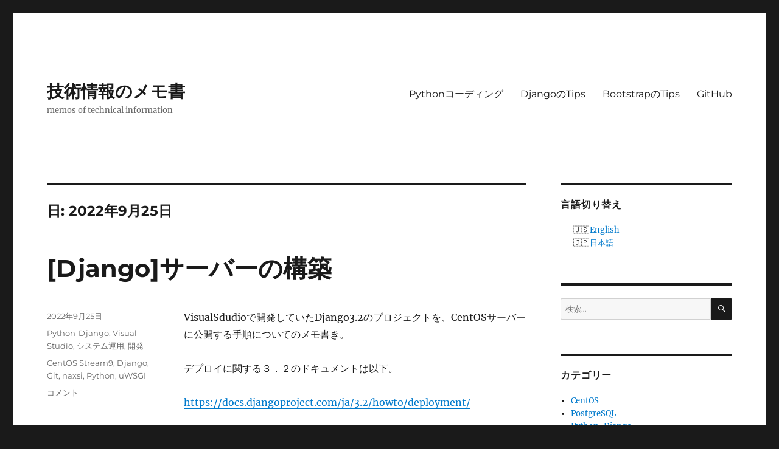

--- FILE ---
content_type: text/html; charset=UTF-8
request_url: https://gijutsu.com/2022/09/25/
body_size: 14550
content:
<!DOCTYPE html>
<html lang="ja" class="no-js">
<head>
	<meta charset="UTF-8">
	<meta name="viewport" content="width=device-width, initial-scale=1">
	<link rel="profile" href="https://gmpg.org/xfn/11">
		<script>(function(html){html.className = html.className.replace(/\bno-js\b/,'js')})(document.documentElement);</script>
<title>2022年9月25日 &#8211; 技術情報のメモ書</title>
<meta name='robots' content='max-image-preview:large' />
<link rel="alternate" type="application/rss+xml" title="技術情報のメモ書 &raquo; フィード" href="https://gijutsu.com/feed/" />
<link rel="alternate" type="application/rss+xml" title="技術情報のメモ書 &raquo; コメントフィード" href="https://gijutsu.com/comments/feed/" />
<script>
window._wpemojiSettings = {"baseUrl":"https:\/\/s.w.org\/images\/core\/emoji\/15.0.3\/72x72\/","ext":".png","svgUrl":"https:\/\/s.w.org\/images\/core\/emoji\/15.0.3\/svg\/","svgExt":".svg","source":{"concatemoji":"https:\/\/gijutsu.com\/wp-includes\/js\/wp-emoji-release.min.js?ver=6.6.4"}};
/*! This file is auto-generated */
!function(i,n){var o,s,e;function c(e){try{var t={supportTests:e,timestamp:(new Date).valueOf()};sessionStorage.setItem(o,JSON.stringify(t))}catch(e){}}function p(e,t,n){e.clearRect(0,0,e.canvas.width,e.canvas.height),e.fillText(t,0,0);var t=new Uint32Array(e.getImageData(0,0,e.canvas.width,e.canvas.height).data),r=(e.clearRect(0,0,e.canvas.width,e.canvas.height),e.fillText(n,0,0),new Uint32Array(e.getImageData(0,0,e.canvas.width,e.canvas.height).data));return t.every(function(e,t){return e===r[t]})}function u(e,t,n){switch(t){case"flag":return n(e,"\ud83c\udff3\ufe0f\u200d\u26a7\ufe0f","\ud83c\udff3\ufe0f\u200b\u26a7\ufe0f")?!1:!n(e,"\ud83c\uddfa\ud83c\uddf3","\ud83c\uddfa\u200b\ud83c\uddf3")&&!n(e,"\ud83c\udff4\udb40\udc67\udb40\udc62\udb40\udc65\udb40\udc6e\udb40\udc67\udb40\udc7f","\ud83c\udff4\u200b\udb40\udc67\u200b\udb40\udc62\u200b\udb40\udc65\u200b\udb40\udc6e\u200b\udb40\udc67\u200b\udb40\udc7f");case"emoji":return!n(e,"\ud83d\udc26\u200d\u2b1b","\ud83d\udc26\u200b\u2b1b")}return!1}function f(e,t,n){var r="undefined"!=typeof WorkerGlobalScope&&self instanceof WorkerGlobalScope?new OffscreenCanvas(300,150):i.createElement("canvas"),a=r.getContext("2d",{willReadFrequently:!0}),o=(a.textBaseline="top",a.font="600 32px Arial",{});return e.forEach(function(e){o[e]=t(a,e,n)}),o}function t(e){var t=i.createElement("script");t.src=e,t.defer=!0,i.head.appendChild(t)}"undefined"!=typeof Promise&&(o="wpEmojiSettingsSupports",s=["flag","emoji"],n.supports={everything:!0,everythingExceptFlag:!0},e=new Promise(function(e){i.addEventListener("DOMContentLoaded",e,{once:!0})}),new Promise(function(t){var n=function(){try{var e=JSON.parse(sessionStorage.getItem(o));if("object"==typeof e&&"number"==typeof e.timestamp&&(new Date).valueOf()<e.timestamp+604800&&"object"==typeof e.supportTests)return e.supportTests}catch(e){}return null}();if(!n){if("undefined"!=typeof Worker&&"undefined"!=typeof OffscreenCanvas&&"undefined"!=typeof URL&&URL.createObjectURL&&"undefined"!=typeof Blob)try{var e="postMessage("+f.toString()+"("+[JSON.stringify(s),u.toString(),p.toString()].join(",")+"));",r=new Blob([e],{type:"text/javascript"}),a=new Worker(URL.createObjectURL(r),{name:"wpTestEmojiSupports"});return void(a.onmessage=function(e){c(n=e.data),a.terminate(),t(n)})}catch(e){}c(n=f(s,u,p))}t(n)}).then(function(e){for(var t in e)n.supports[t]=e[t],n.supports.everything=n.supports.everything&&n.supports[t],"flag"!==t&&(n.supports.everythingExceptFlag=n.supports.everythingExceptFlag&&n.supports[t]);n.supports.everythingExceptFlag=n.supports.everythingExceptFlag&&!n.supports.flag,n.DOMReady=!1,n.readyCallback=function(){n.DOMReady=!0}}).then(function(){return e}).then(function(){var e;n.supports.everything||(n.readyCallback(),(e=n.source||{}).concatemoji?t(e.concatemoji):e.wpemoji&&e.twemoji&&(t(e.twemoji),t(e.wpemoji)))}))}((window,document),window._wpemojiSettings);
</script>
<style id='wp-emoji-styles-inline-css'>

	img.wp-smiley, img.emoji {
		display: inline !important;
		border: none !important;
		box-shadow: none !important;
		height: 1em !important;
		width: 1em !important;
		margin: 0 0.07em !important;
		vertical-align: -0.1em !important;
		background: none !important;
		padding: 0 !important;
	}
</style>
<link rel='stylesheet' id='wp-block-library-css' href='https://gijutsu.com/wp-includes/css/dist/block-library/style.min.css?ver=6.6.4' media='all' />
<style id='wp-block-library-theme-inline-css'>
.wp-block-audio :where(figcaption){color:#555;font-size:13px;text-align:center}.is-dark-theme .wp-block-audio :where(figcaption){color:#ffffffa6}.wp-block-audio{margin:0 0 1em}.wp-block-code{border:1px solid #ccc;border-radius:4px;font-family:Menlo,Consolas,monaco,monospace;padding:.8em 1em}.wp-block-embed :where(figcaption){color:#555;font-size:13px;text-align:center}.is-dark-theme .wp-block-embed :where(figcaption){color:#ffffffa6}.wp-block-embed{margin:0 0 1em}.blocks-gallery-caption{color:#555;font-size:13px;text-align:center}.is-dark-theme .blocks-gallery-caption{color:#ffffffa6}:root :where(.wp-block-image figcaption){color:#555;font-size:13px;text-align:center}.is-dark-theme :root :where(.wp-block-image figcaption){color:#ffffffa6}.wp-block-image{margin:0 0 1em}.wp-block-pullquote{border-bottom:4px solid;border-top:4px solid;color:currentColor;margin-bottom:1.75em}.wp-block-pullquote cite,.wp-block-pullquote footer,.wp-block-pullquote__citation{color:currentColor;font-size:.8125em;font-style:normal;text-transform:uppercase}.wp-block-quote{border-left:.25em solid;margin:0 0 1.75em;padding-left:1em}.wp-block-quote cite,.wp-block-quote footer{color:currentColor;font-size:.8125em;font-style:normal;position:relative}.wp-block-quote.has-text-align-right{border-left:none;border-right:.25em solid;padding-left:0;padding-right:1em}.wp-block-quote.has-text-align-center{border:none;padding-left:0}.wp-block-quote.is-large,.wp-block-quote.is-style-large,.wp-block-quote.is-style-plain{border:none}.wp-block-search .wp-block-search__label{font-weight:700}.wp-block-search__button{border:1px solid #ccc;padding:.375em .625em}:where(.wp-block-group.has-background){padding:1.25em 2.375em}.wp-block-separator.has-css-opacity{opacity:.4}.wp-block-separator{border:none;border-bottom:2px solid;margin-left:auto;margin-right:auto}.wp-block-separator.has-alpha-channel-opacity{opacity:1}.wp-block-separator:not(.is-style-wide):not(.is-style-dots){width:100px}.wp-block-separator.has-background:not(.is-style-dots){border-bottom:none;height:1px}.wp-block-separator.has-background:not(.is-style-wide):not(.is-style-dots){height:2px}.wp-block-table{margin:0 0 1em}.wp-block-table td,.wp-block-table th{word-break:normal}.wp-block-table :where(figcaption){color:#555;font-size:13px;text-align:center}.is-dark-theme .wp-block-table :where(figcaption){color:#ffffffa6}.wp-block-video :where(figcaption){color:#555;font-size:13px;text-align:center}.is-dark-theme .wp-block-video :where(figcaption){color:#ffffffa6}.wp-block-video{margin:0 0 1em}:root :where(.wp-block-template-part.has-background){margin-bottom:0;margin-top:0;padding:1.25em 2.375em}
</style>
<style id='classic-theme-styles-inline-css'>
/*! This file is auto-generated */
.wp-block-button__link{color:#fff;background-color:#32373c;border-radius:9999px;box-shadow:none;text-decoration:none;padding:calc(.667em + 2px) calc(1.333em + 2px);font-size:1.125em}.wp-block-file__button{background:#32373c;color:#fff;text-decoration:none}
</style>
<style id='global-styles-inline-css'>
:root{--wp--preset--aspect-ratio--square: 1;--wp--preset--aspect-ratio--4-3: 4/3;--wp--preset--aspect-ratio--3-4: 3/4;--wp--preset--aspect-ratio--3-2: 3/2;--wp--preset--aspect-ratio--2-3: 2/3;--wp--preset--aspect-ratio--16-9: 16/9;--wp--preset--aspect-ratio--9-16: 9/16;--wp--preset--color--black: #000000;--wp--preset--color--cyan-bluish-gray: #abb8c3;--wp--preset--color--white: #fff;--wp--preset--color--pale-pink: #f78da7;--wp--preset--color--vivid-red: #cf2e2e;--wp--preset--color--luminous-vivid-orange: #ff6900;--wp--preset--color--luminous-vivid-amber: #fcb900;--wp--preset--color--light-green-cyan: #7bdcb5;--wp--preset--color--vivid-green-cyan: #00d084;--wp--preset--color--pale-cyan-blue: #8ed1fc;--wp--preset--color--vivid-cyan-blue: #0693e3;--wp--preset--color--vivid-purple: #9b51e0;--wp--preset--color--dark-gray: #1a1a1a;--wp--preset--color--medium-gray: #686868;--wp--preset--color--light-gray: #e5e5e5;--wp--preset--color--blue-gray: #4d545c;--wp--preset--color--bright-blue: #007acc;--wp--preset--color--light-blue: #9adffd;--wp--preset--color--dark-brown: #402b30;--wp--preset--color--medium-brown: #774e24;--wp--preset--color--dark-red: #640c1f;--wp--preset--color--bright-red: #ff675f;--wp--preset--color--yellow: #ffef8e;--wp--preset--gradient--vivid-cyan-blue-to-vivid-purple: linear-gradient(135deg,rgba(6,147,227,1) 0%,rgb(155,81,224) 100%);--wp--preset--gradient--light-green-cyan-to-vivid-green-cyan: linear-gradient(135deg,rgb(122,220,180) 0%,rgb(0,208,130) 100%);--wp--preset--gradient--luminous-vivid-amber-to-luminous-vivid-orange: linear-gradient(135deg,rgba(252,185,0,1) 0%,rgba(255,105,0,1) 100%);--wp--preset--gradient--luminous-vivid-orange-to-vivid-red: linear-gradient(135deg,rgba(255,105,0,1) 0%,rgb(207,46,46) 100%);--wp--preset--gradient--very-light-gray-to-cyan-bluish-gray: linear-gradient(135deg,rgb(238,238,238) 0%,rgb(169,184,195) 100%);--wp--preset--gradient--cool-to-warm-spectrum: linear-gradient(135deg,rgb(74,234,220) 0%,rgb(151,120,209) 20%,rgb(207,42,186) 40%,rgb(238,44,130) 60%,rgb(251,105,98) 80%,rgb(254,248,76) 100%);--wp--preset--gradient--blush-light-purple: linear-gradient(135deg,rgb(255,206,236) 0%,rgb(152,150,240) 100%);--wp--preset--gradient--blush-bordeaux: linear-gradient(135deg,rgb(254,205,165) 0%,rgb(254,45,45) 50%,rgb(107,0,62) 100%);--wp--preset--gradient--luminous-dusk: linear-gradient(135deg,rgb(255,203,112) 0%,rgb(199,81,192) 50%,rgb(65,88,208) 100%);--wp--preset--gradient--pale-ocean: linear-gradient(135deg,rgb(255,245,203) 0%,rgb(182,227,212) 50%,rgb(51,167,181) 100%);--wp--preset--gradient--electric-grass: linear-gradient(135deg,rgb(202,248,128) 0%,rgb(113,206,126) 100%);--wp--preset--gradient--midnight: linear-gradient(135deg,rgb(2,3,129) 0%,rgb(40,116,252) 100%);--wp--preset--font-size--small: 13px;--wp--preset--font-size--medium: 20px;--wp--preset--font-size--large: 36px;--wp--preset--font-size--x-large: 42px;--wp--preset--spacing--20: 0.44rem;--wp--preset--spacing--30: 0.67rem;--wp--preset--spacing--40: 1rem;--wp--preset--spacing--50: 1.5rem;--wp--preset--spacing--60: 2.25rem;--wp--preset--spacing--70: 3.38rem;--wp--preset--spacing--80: 5.06rem;--wp--preset--shadow--natural: 6px 6px 9px rgba(0, 0, 0, 0.2);--wp--preset--shadow--deep: 12px 12px 50px rgba(0, 0, 0, 0.4);--wp--preset--shadow--sharp: 6px 6px 0px rgba(0, 0, 0, 0.2);--wp--preset--shadow--outlined: 6px 6px 0px -3px rgba(255, 255, 255, 1), 6px 6px rgba(0, 0, 0, 1);--wp--preset--shadow--crisp: 6px 6px 0px rgba(0, 0, 0, 1);}:where(.is-layout-flex){gap: 0.5em;}:where(.is-layout-grid){gap: 0.5em;}body .is-layout-flex{display: flex;}.is-layout-flex{flex-wrap: wrap;align-items: center;}.is-layout-flex > :is(*, div){margin: 0;}body .is-layout-grid{display: grid;}.is-layout-grid > :is(*, div){margin: 0;}:where(.wp-block-columns.is-layout-flex){gap: 2em;}:where(.wp-block-columns.is-layout-grid){gap: 2em;}:where(.wp-block-post-template.is-layout-flex){gap: 1.25em;}:where(.wp-block-post-template.is-layout-grid){gap: 1.25em;}.has-black-color{color: var(--wp--preset--color--black) !important;}.has-cyan-bluish-gray-color{color: var(--wp--preset--color--cyan-bluish-gray) !important;}.has-white-color{color: var(--wp--preset--color--white) !important;}.has-pale-pink-color{color: var(--wp--preset--color--pale-pink) !important;}.has-vivid-red-color{color: var(--wp--preset--color--vivid-red) !important;}.has-luminous-vivid-orange-color{color: var(--wp--preset--color--luminous-vivid-orange) !important;}.has-luminous-vivid-amber-color{color: var(--wp--preset--color--luminous-vivid-amber) !important;}.has-light-green-cyan-color{color: var(--wp--preset--color--light-green-cyan) !important;}.has-vivid-green-cyan-color{color: var(--wp--preset--color--vivid-green-cyan) !important;}.has-pale-cyan-blue-color{color: var(--wp--preset--color--pale-cyan-blue) !important;}.has-vivid-cyan-blue-color{color: var(--wp--preset--color--vivid-cyan-blue) !important;}.has-vivid-purple-color{color: var(--wp--preset--color--vivid-purple) !important;}.has-black-background-color{background-color: var(--wp--preset--color--black) !important;}.has-cyan-bluish-gray-background-color{background-color: var(--wp--preset--color--cyan-bluish-gray) !important;}.has-white-background-color{background-color: var(--wp--preset--color--white) !important;}.has-pale-pink-background-color{background-color: var(--wp--preset--color--pale-pink) !important;}.has-vivid-red-background-color{background-color: var(--wp--preset--color--vivid-red) !important;}.has-luminous-vivid-orange-background-color{background-color: var(--wp--preset--color--luminous-vivid-orange) !important;}.has-luminous-vivid-amber-background-color{background-color: var(--wp--preset--color--luminous-vivid-amber) !important;}.has-light-green-cyan-background-color{background-color: var(--wp--preset--color--light-green-cyan) !important;}.has-vivid-green-cyan-background-color{background-color: var(--wp--preset--color--vivid-green-cyan) !important;}.has-pale-cyan-blue-background-color{background-color: var(--wp--preset--color--pale-cyan-blue) !important;}.has-vivid-cyan-blue-background-color{background-color: var(--wp--preset--color--vivid-cyan-blue) !important;}.has-vivid-purple-background-color{background-color: var(--wp--preset--color--vivid-purple) !important;}.has-black-border-color{border-color: var(--wp--preset--color--black) !important;}.has-cyan-bluish-gray-border-color{border-color: var(--wp--preset--color--cyan-bluish-gray) !important;}.has-white-border-color{border-color: var(--wp--preset--color--white) !important;}.has-pale-pink-border-color{border-color: var(--wp--preset--color--pale-pink) !important;}.has-vivid-red-border-color{border-color: var(--wp--preset--color--vivid-red) !important;}.has-luminous-vivid-orange-border-color{border-color: var(--wp--preset--color--luminous-vivid-orange) !important;}.has-luminous-vivid-amber-border-color{border-color: var(--wp--preset--color--luminous-vivid-amber) !important;}.has-light-green-cyan-border-color{border-color: var(--wp--preset--color--light-green-cyan) !important;}.has-vivid-green-cyan-border-color{border-color: var(--wp--preset--color--vivid-green-cyan) !important;}.has-pale-cyan-blue-border-color{border-color: var(--wp--preset--color--pale-cyan-blue) !important;}.has-vivid-cyan-blue-border-color{border-color: var(--wp--preset--color--vivid-cyan-blue) !important;}.has-vivid-purple-border-color{border-color: var(--wp--preset--color--vivid-purple) !important;}.has-vivid-cyan-blue-to-vivid-purple-gradient-background{background: var(--wp--preset--gradient--vivid-cyan-blue-to-vivid-purple) !important;}.has-light-green-cyan-to-vivid-green-cyan-gradient-background{background: var(--wp--preset--gradient--light-green-cyan-to-vivid-green-cyan) !important;}.has-luminous-vivid-amber-to-luminous-vivid-orange-gradient-background{background: var(--wp--preset--gradient--luminous-vivid-amber-to-luminous-vivid-orange) !important;}.has-luminous-vivid-orange-to-vivid-red-gradient-background{background: var(--wp--preset--gradient--luminous-vivid-orange-to-vivid-red) !important;}.has-very-light-gray-to-cyan-bluish-gray-gradient-background{background: var(--wp--preset--gradient--very-light-gray-to-cyan-bluish-gray) !important;}.has-cool-to-warm-spectrum-gradient-background{background: var(--wp--preset--gradient--cool-to-warm-spectrum) !important;}.has-blush-light-purple-gradient-background{background: var(--wp--preset--gradient--blush-light-purple) !important;}.has-blush-bordeaux-gradient-background{background: var(--wp--preset--gradient--blush-bordeaux) !important;}.has-luminous-dusk-gradient-background{background: var(--wp--preset--gradient--luminous-dusk) !important;}.has-pale-ocean-gradient-background{background: var(--wp--preset--gradient--pale-ocean) !important;}.has-electric-grass-gradient-background{background: var(--wp--preset--gradient--electric-grass) !important;}.has-midnight-gradient-background{background: var(--wp--preset--gradient--midnight) !important;}.has-small-font-size{font-size: var(--wp--preset--font-size--small) !important;}.has-medium-font-size{font-size: var(--wp--preset--font-size--medium) !important;}.has-large-font-size{font-size: var(--wp--preset--font-size--large) !important;}.has-x-large-font-size{font-size: var(--wp--preset--font-size--x-large) !important;}
:where(.wp-block-post-template.is-layout-flex){gap: 1.25em;}:where(.wp-block-post-template.is-layout-grid){gap: 1.25em;}
:where(.wp-block-columns.is-layout-flex){gap: 2em;}:where(.wp-block-columns.is-layout-grid){gap: 2em;}
:root :where(.wp-block-pullquote){font-size: 1.5em;line-height: 1.6;}
</style>
<link rel='stylesheet' id='bogo-css' href='https://gijutsu.com/wp-content/plugins/bogo/includes/css/style.css?ver=3.8.2' media='all' />
<link rel='stylesheet' id='twentysixteen-fonts-css' href='https://gijutsu.com/wp-content/themes/twentysixteen/fonts/merriweather-plus-montserrat-plus-inconsolata.css?ver=20230328' media='all' />
<link rel='stylesheet' id='genericons-css' href='https://gijutsu.com/wp-content/themes/twentysixteen/genericons/genericons.css?ver=20201208' media='all' />
<link rel='stylesheet' id='twentysixteen-style-css' href='https://gijutsu.com/wp-content/themes/twentysixteen/style.css?ver=20240716' media='all' />
<link rel='stylesheet' id='twentysixteen-block-style-css' href='https://gijutsu.com/wp-content/themes/twentysixteen/css/blocks.css?ver=20240117' media='all' />
<!--[if lt IE 10]>
<link rel='stylesheet' id='twentysixteen-ie-css' href='https://gijutsu.com/wp-content/themes/twentysixteen/css/ie.css?ver=20170530' media='all' />
<![endif]-->
<!--[if lt IE 9]>
<link rel='stylesheet' id='twentysixteen-ie8-css' href='https://gijutsu.com/wp-content/themes/twentysixteen/css/ie8.css?ver=20170530' media='all' />
<![endif]-->
<!--[if lt IE 8]>
<link rel='stylesheet' id='twentysixteen-ie7-css' href='https://gijutsu.com/wp-content/themes/twentysixteen/css/ie7.css?ver=20170530' media='all' />
<![endif]-->
<link rel='stylesheet' id='enlighterjs-css' href='https://gijutsu.com/wp-content/plugins/enlighter/cache/enlighterjs.min.css?ver=VDple9JhAL+i5mJ' media='all' />
<!--[if lt IE 9]>
<script src="https://gijutsu.com/wp-content/themes/twentysixteen/js/html5.js?ver=3.7.3" id="twentysixteen-html5-js"></script>
<![endif]-->
<script src="https://gijutsu.com/wp-includes/js/jquery/jquery.min.js?ver=3.7.1" id="jquery-core-js"></script>
<script src="https://gijutsu.com/wp-includes/js/jquery/jquery-migrate.min.js?ver=3.4.1" id="jquery-migrate-js"></script>
<script id="twentysixteen-script-js-extra">
var screenReaderText = {"expand":"\u30b5\u30d6\u30e1\u30cb\u30e5\u30fc\u3092\u5c55\u958b","collapse":"\u30b5\u30d6\u30e1\u30cb\u30e5\u30fc\u3092\u9589\u3058\u308b"};
</script>
<script src="https://gijutsu.com/wp-content/themes/twentysixteen/js/functions.js?ver=20230629" id="twentysixteen-script-js" defer data-wp-strategy="defer"></script>
<link rel="https://api.w.org/" href="https://gijutsu.com/wp-json/" /><link rel="EditURI" type="application/rsd+xml" title="RSD" href="https://gijutsu.com/xmlrpc.php?rsd" />
<meta name="generator" content="WordPress 6.6.4" />
<link rel="alternate" hreflang="ja" href="https://gijutsu.com/2022/09/25/" />
<link rel="alternate" hreflang="en-US" href="https://gijutsu.com/en/2022/09/25/" />
<style>.recentcomments a{display:inline !important;padding:0 !important;margin:0 !important;}</style></head>

<body class="archive date wp-embed-responsive ja hfeed">
<div id="page" class="site">
	<div class="site-inner">
		<a class="skip-link screen-reader-text" href="#content">
			コンテンツへスキップ		</a>

		<header id="masthead" class="site-header">
			<div class="site-header-main">
				<div class="site-branding">
					
											<p class="site-title"><a href="https://gijutsu.com/" rel="home">技術情報のメモ書</a></p>
												<p class="site-description">memos of technical information</p>
									</div><!-- .site-branding -->

									<button id="menu-toggle" class="menu-toggle">メニュー</button>

					<div id="site-header-menu" class="site-header-menu">
													<nav id="site-navigation" class="main-navigation" aria-label="メインメニュー">
								<div class="menu-%e3%82%88%e3%81%8f%e4%bd%bf%e3%81%86%e3%82%82%e3%81%ae-container"><ul id="menu-%e3%82%88%e3%81%8f%e4%bd%bf%e3%81%86%e3%82%82%e3%81%ae" class="primary-menu"><li id="menu-item-779" class="menu-item menu-item-type-post_type menu-item-object-post menu-item-779"><a href="https://gijutsu.com/2020/12/13/python-coding/">Pythonコーディング</a></li>
<li id="menu-item-778" class="menu-item menu-item-type-post_type menu-item-object-post menu-item-778"><a href="https://gijutsu.com/2020/12/15/django-tips/">DjangoのTips</a></li>
<li id="menu-item-780" class="menu-item menu-item-type-post_type menu-item-object-post menu-item-780"><a href="https://gijutsu.com/2020/12/17/bootstrap-tips/">BootstrapのTips</a></li>
<li id="menu-item-1362" class="menu-item menu-item-type-custom menu-item-object-custom menu-item-1362"><a href="https://github.com/Arisophy">GitHub</a></li>
</ul></div>							</nav><!-- .main-navigation -->
						
											</div><!-- .site-header-menu -->
							</div><!-- .site-header-main -->

					</header><!-- .site-header -->

		<div id="content" class="site-content">

	<div id="primary" class="content-area">
		<main id="main" class="site-main">

		
			<header class="page-header">
				<h1 class="page-title">日: <span>2022年9月25日</span></h1>			</header><!-- .page-header -->

			
<article id="post-1679" class="post-1679 post type-post status-publish format-standard hentry category-python-django category-visual-studio category-10 category-24 tag-centos-stream9 tag-django tag-git tag-naxsi tag-python tag-uwsgi ja">
	<header class="entry-header">
		
		<h2 class="entry-title"><a href="https://gijutsu.com/2022/09/25/django-server/" rel="bookmark">[Django]サーバーの構築</a></h2>	</header><!-- .entry-header -->

	
	
	<div class="entry-content">
		
<p>VisualSdudioで開発していたDjango3.2のプロジェクトを、CentOSサーバーに公開する手順についてのメモ書き。</p>



<p>デプロイに関する３．２のドキュメントは以下。</p>



<p><a href="https://docs.djangoproject.com/ja/3.2/howto/deployment/" target="_blank" rel="noreferrer noopener">https://docs.djangoproject.com/ja/3.2/howto/deployment/</a></p>



<p>今回は最終的にuWSGIでサーバーを構築する予定で、設定の流れは以下が参考になる。</p>



<p><a rel="noreferrer noopener" href="https://uwsgi.readthedocs.io/en/latest/tutorials/Django_and_nginx.html" target="_blank">https://uwsgi.readthedocs.io/en/lates</a><a rel="noreferrer noopener" href="https://uwsgi.readthedocs.io/en/latest/tutorials/Django_and_nginx.html" data-type="URL" data-id="https://uwsgi.readthedocs.io/en/latest/tutorials/Django_and_nginx.html" target="_blank">t</a><a rel="noreferrer noopener" href="https://uwsgi.readthedocs.io/en/latest/tutorials/Django_and_nginx.html" target="_blank">/tutorials/</a><a rel="noreferrer noopener" href="https://uwsgi.readthedocs.io/en/latest/tutorials/Django_and_nginx.html" data-type="URL" data-id="https://uwsgi.readthedocs.io/en/latest/tutorials/Django_and_nginx.html" target="_blank">Django_and_nginx</a><a rel="noreferrer noopener" href="https://uwsgi.readthedocs.io/en/latest/tutorials/Django_and_nginx.html" target="_blank">.html</a></p>



<p>流れとしては、以下の順に順次確認して最終形にする。</p>



<ol class="wp-block-list">
<li>Django</li>



<li>uWSGI &#8211;> Django</li>



<li>nginx &#8211;> uWSGI &#8211;> Django</li>



<li>WAF &#8211;> nginx &#8211;> uWSGI &#8211;> Django</li>
</ol>



<p>まずはDjangoプロジェクトを設定して単体で確認する。</p>



<h2 class="wp-block-heading">０．今回の条件</h2>



<ul class="wp-block-list">
<li>クライアント開発環境：Visual Studio Community 2022</li>



<li>Djangoバージョン:3.2</li>



<li>サーバー：CentOS Stream9</li>



<li>WAF:nginx+Naxsiサーバー</li>



<li>ソース管理：自前Gitサーバー</li>
</ul>



<h2 class="wp-block-heading">１．Djangoプロジェクト構築</h2>



<h3 class="wp-block-heading">1-1. Python</h3>



<p>サーバーにインストールされているpythonのバージョンを確認。</p>



<pre class="wp-block-preformatted">python --version</pre>



<p>今回のサーバーは3.9で、クライアント開発時と同じのためそのまま使うことにし、pyenvは使わないこととした</p>



<h3 class="wp-block-heading">1-2. pip,git</h3>



<pre class="wp-block-preformatted">dnf install pip
dnf install git</pre>



<h3 class="wp-block-heading">1-3. アプリ実行ユーザー作成</h3>



<p>Django実行用のアプリユーザー（仮にappユーザー）を作成し、ユーザー変更する。</p>



<pre class="wp-block-preformatted">adduser app
su - app</pre>



<h3 class="wp-block-heading">1-4. Gitクライアント設定</h3>



<p>gitサーバーは同じセグメント内の別サーバーにあり、鍵認証としている。</p>



<figure class="wp-block-embed is-type-wp-embed"><div class="wp-block-embed__wrapper">
<blockquote class="wp-embedded-content" data-secret="2oA98kiiXx"><a href="https://gijutsu.com/2020/12/01/git-in-centos-server/">CentOSサーバーにGit</a></blockquote><iframe class="wp-embedded-content" sandbox="allow-scripts" security="restricted" style="position: absolute; visibility: hidden;" title="&#8220;CentOSサーバーにGit&#8221; &#8212; 技術情報のメモ書" src="https://gijutsu.com/2020/12/01/git-in-centos-server/embed/#?secret=BMBsML5yta#?secret=2oA98kiiXx" data-secret="2oA98kiiXx" width="600" height="338" frameborder="0" marginwidth="0" marginheight="0" scrolling="no"></iframe>
</div></figure>



<p>１）appユーザーで、鍵を作成する。</p>



<pre class="wp-block-preformatted">ssh-keygen -t rsa -b 4096</pre>



<p>２）作成した公開鍵を、Gitサーバーに登録</p>



<p>作成された公開鍵（~/.ssh/id_rsa.pub）を、Gitサーバーのgitユーザーのauthorized_keysに登録する。</p>



<h3 class="wp-block-heading">1-5. Djangoソース取得</h3>



<p>Djangoプロジェクト用のディレクトリを作成（仮に~/django）して移動して、gitからソースを取得（クローン）する。</p>



<pre class="wp-block-preformatted">git clone ssh://git@10.10.10.1:9999/~/myapp.git</pre>



<h3 class="wp-block-heading">1-6. python実行環境</h3>



<p>プロジェクトフォルダ配下に環境を構築し、必要なパッケージをインストール。</p>



<pre class="wp-block-preformatted">cd myapp
virtualenv env
cd env
source bin/activate
pip install -r ../requirements.txt</pre>



<p>appユーザーの.bash_profileにvirtualenvのactivateを仕込んでおく。</p>



<h3 class="wp-block-heading">1-7. Djangoの設定</h3>



<p>設定をサーバー用に修正して、デプロイチェック。</p>



<p><a href="https://docs.djangoproject.com/ja/3.2/howto/deployment/checklist/" target="_blank" rel="noreferrer noopener">https://docs.djangoproject.com/ja/3.2/howto/deployment/checklist/</a></p>



<p>まずはDEBUG＝Flaseとする。SSL周りの設定については、WAFからの呼び出しのため後に設定。</p>



<p>ログファイルのディレクトリとしては以下を作成する。</p>



<pre class="wp-block-preformatted">mkdir /var/log/django
chown app:app /var/log/django</pre>



<p>データベースについて、新規に作成した場合は、マイグレーションとスーパーユーザーを作成する。</p>



<p><a href="https://docs.djangoproject.com/en/3.2/topics/migrations/" target="_blank" rel="noreferrer noopener">https://docs.djangoproject.com/en/3.2/topics/migrations/</a></p>



<h3 class="wp-block-heading">1-8. Django単体の確認</h3>



<p>Django開発サーバーを立ち上げて、起動できることを確認する。</p>



<pre class="wp-block-preformatted">python manage.py runserver 0.0.0.0:8000</pre>



<p>ブラウザで確認すると、DEBUG＝Flaseとしているためstatic以下が取得できないが、この時点では無視して、後でnginx設定時に対応する。</p>



<h2 class="wp-block-heading">２．uWSGI構築</h2>



<h3 class="wp-block-heading">2-1. uWSGIインストール</h3>



<p><a href="https://uwsgi.readthedocs.io/en/latest/Install.html" target="_blank" rel="noreferrer noopener">https://uwsgi.readthedocs.io/en/latest/Install.html</a></p>



<pre class="wp-block-preformatted">dnf groupinstall "Development Tools"
dnf install python-devel
pip install uwsgi</pre>



<h3 class="wp-block-heading">2-2. uWSGI設定</h3>



<p><a href="https://docs.djangoproject.com/ja/3.2/howto/deployment/wsgi/uwsgi/" target="_blank" rel="noreferrer noopener">https://docs.djangoproject.com/ja/3.2/howto/deployment/wsgi/uwsgi/</a></p>



<p>起動用のuwsgi.iniファイルを/home/app/django/myapp/に作成する。設定例は以下。</p>



<pre class="wp-block-preformatted">[uwsgi]
chdir=/home/app/django/myapp/
module=myapp.wsgi:application
master=True
pidfile=/tmp/myapp-master.pid
vacuum=True
max-requests=5000
daemonize=/var/log/uwsgi/daemon-@(exec://date +%%Y-%%m-%%d).log 
http-socket = :8000
#socket=/usr/share/nginx/tmp/uwsgi.sock　※nginxとunixソケットでつなぐ場合</pre>



<p>/var/log/uwsgiは以下で作成</p>



<pre class="wp-block-preformatted">mkdir /var/log/uwsgi
chown app:app /var/log/uwsgi</pre>



<p>パラメータに関するドキュメントは以下。</p>



<p><a href="https://uwsgi.readthedocs.io/en/latest/Options.html" target="_blank" rel="noreferrer noopener">https://uwsgi.readthedocs.io/en/latest/Options.html</a></p>



<h3 class="wp-block-heading">2-3. 起動コマンド</h3>



<p>uWSGIの起動コマンドstart_uwsgi.shを、/home/app/django/myapp/binに作成する。</p>



<pre class="wp-block-preformatted">#!/bin/sh
cd /home/app/django/myapp/
source env/bin/activate
env/bin/uwsgi --ini uwsgi.ini</pre>



<p>起動コマンドに実行権を付与して実行し、正常に動作することを確認する。</p>



<h3 class="wp-block-heading">2-4. uwsgiサービス登録</h3>



<p>/usr/lib/systemd/systemに、サービス定義ファイルuwsgi.serviceを作成する。</p>



<pre class="wp-block-preformatted">[Unit]
Description=UWSGI
After=network-online.target
Wants=network-online.target

[Service]
Type=forking
ExecStart=/home/app/django/myapp/bin/start_uwsgi.sh
KillSignal=SIGQUIT
TimeoutStopSec=5
KillMode=mixed
User=app
Group=app

[Install]
WantedBy=multi-user.target</pre>



<p>定義ファイルを作成したら、サービスの起動設定を行う。</p>



<pre class="wp-block-preformatted">systemctl enable uwsgi.service
systemctl start uwsgi.service</pre>



<h2 class="wp-block-heading">３．nginx構築</h2>



<h3 class="wp-block-heading">3.1 nginxインストール</h3>



<pre class="wp-block-preformatted">dnf install nginx</pre>



<h3 class="wp-block-heading">3.2 static設定</h3>



<p><a href="https://docs.djangoproject.com/en/3.2/howto/static-files/#deployment" target="_blank" rel="noreferrer noopener">https://docs.djangoproject.com/en/3.2/howto/static-files/#deployment</a></p>



<p>１）ディレクトリ作成</p>



<p>staticファイル配置用のディレクトリを作成する。nginxから参照できる場所として以下とし、appユーザーからもアクセスできるようにする。</p>



<pre class="wp-block-preformatted">mkdir /usr/share/nginx/static
chmod 777 /usr/share/nginx/static</pre>



<p>２）Django設定</p>



<p>Djangoプロジェクトのsetting.pyのSTATIC_ROOTに、上記ディレクトリを設定</p>



<pre class="wp-block-preformatted">STATIC_ROOT = '/usr/share/nginx/static/'</pre>



<p>３）ファイル配置</p>



<p>appユーザーにて以下を実行する。</p>



<pre class="wp-block-preformatted">python manage.py collectstatic</pre>



<h3 class="wp-block-heading">3.3 設定</h3>



<p><a rel="noreferrer noopener" href="https://uwsgi.readthedocs.io/en/latest/Nginx.html" target="_blank">https://uwsgi.readthedocs.io/en/latest/Nginx.html</a></p>



<p>nginxの設定ファイルに以下を追加。</p>



<pre class="wp-block-preformatted">location / {
    include    uwsgi_params;
    uwsgi_pass 127.0.0.1:8000;
    #uwsgi_pass unix:/usr/share/nginx/tmp/uwsgi.sock;　※unixソケットの場合
}

location /static {
    alias /usr/share/nginx/static;
}</pre>



<p>※unixソケットを使う場合はこちらを有効にして、uWSGI側の設定もこれに合わせる。</p>



<h3 class="wp-block-heading">3.4 起動設定</h3>



<p>設定ファイルが問題ないことを確認して、nginxサービスを起動する。</p>



<pre class="wp-block-preformatted">nginx -t
systemctl start nginx</pre>



<p>httpでアクセスして正常に表示できることを確認する。</p>



<h2 class="wp-block-heading">４．WAF設定</h2>



<h3 class="wp-block-heading">4.1 WAFサーバー設定</h3>



<p>WAFサーバー経由での公開設定を行い、正式なSSL証明書を取得する。</p>



<figure class="wp-block-embed is-type-wp-embed"><div class="wp-block-embed__wrapper">
<blockquote class="wp-embedded-content" data-secret="PSqKosXRwr"><a href="https://gijutsu.com/2022/02/19/nginx_naxsi_waf/">Nginx+NaxsiでWAF</a></blockquote><iframe class="wp-embedded-content" sandbox="allow-scripts" security="restricted" style="position: absolute; visibility: hidden;" title="&#8220;Nginx+NaxsiでWAF&#8221; &#8212; 技術情報のメモ書" src="https://gijutsu.com/2022/02/19/nginx_naxsi_waf/embed/#?secret=W8cx5jplGs#?secret=PSqKosXRwr" data-secret="PSqKosXRwr" width="600" height="338" frameborder="0" marginwidth="0" marginheight="0" scrolling="no"></iframe>
</div></figure>



<p></p>



<h3 class="wp-block-heading">4.2 DjangoのSSL設定</h3>



<p>Djangoのデプロイチェックで保留していたSSL周りの設定を変更する。SECURE_PROXY_SSL_HEADERを設定する場合は、nginx側で、X-Forwarded-Proto&nbsp;ヘッダーを付与するように設定する。</p>



<p><a rel="noreferrer noopener" href="https://docs.djangoproject.com/ja/3.2/ref/settings/#std:setting-SECURE_PROXY_SSL_HEADER" target="_blank">https://docs.djangoproject.com/ja/3.2/ref/settings/#std:setting-SECURE_PROXY_SSL_HEADER</a></p>



<p>具体的には以下を追加。</p>



<pre class="wp-block-preformatted">proxy_set_header    X-Forwarded-Proto       $scheme;</pre>



<h3 class="wp-block-heading">4.3 Naxsi設定</h3>



<p>最初はNAXSIを学習モードにして、ルール調整して、最終的にfail2banを有効にする。</p>



<figure class="wp-block-embed is-type-wp-embed"><div class="wp-block-embed__wrapper">
<blockquote class="wp-embedded-content" data-secret="UZaEm9w02y"><a href="https://gijutsu.com/2022/02/23/naxsi-setting/">Naxsiの設定</a></blockquote><iframe class="wp-embedded-content" sandbox="allow-scripts" security="restricted" style="position: absolute; visibility: hidden;" title="&#8220;Naxsiの設定&#8221; &#8212; 技術情報のメモ書" src="https://gijutsu.com/2022/02/23/naxsi-setting/embed/#?secret=HTmP4XbSuX#?secret=UZaEm9w02y" data-secret="UZaEm9w02y" width="600" height="338" frameborder="0" marginwidth="0" marginheight="0" scrolling="no"></iframe>
</div></figure>
	</div><!-- .entry-content -->

	<footer class="entry-footer">
		<span class="byline"><span class="author vcard"><img alt='' src='https://secure.gravatar.com/avatar/f52cf46fb04863fe05cbaaaf550e987c?s=49&#038;d=mm&#038;r=g' srcset='https://secure.gravatar.com/avatar/f52cf46fb04863fe05cbaaaf550e987c?s=98&#038;d=mm&#038;r=g 2x' class='avatar avatar-49 photo' height='49' width='49' loading='lazy' decoding='async'/><span class="screen-reader-text">投稿者 </span> <a class="url fn n" href="https://gijutsu.com/author/wpmaster/">arisophy</a></span></span><span class="posted-on"><span class="screen-reader-text">投稿日: </span><a href="https://gijutsu.com/2022/09/25/django-server/" rel="bookmark"><time class="entry-date published" datetime="2022-09-25T11:21:33+09:00">2022年9月25日</time><time class="updated" datetime="2024-08-04T12:02:09+09:00">2024年8月4日</time></a></span><span class="cat-links"><span class="screen-reader-text">カテゴリー </span><a href="https://gijutsu.com/category/%e9%96%8b%e7%99%ba/python-django/" rel="category tag">Python-Django</a>, <a href="https://gijutsu.com/category/%e9%96%8b%e7%99%ba/visual-studio/" rel="category tag">Visual Studio</a>, <a href="https://gijutsu.com/category/%e3%82%b7%e3%82%b9%e3%83%86%e3%83%a0%e9%81%8b%e7%94%a8/" rel="category tag">システム運用</a>, <a href="https://gijutsu.com/category/%e9%96%8b%e7%99%ba/" rel="category tag">開発</a></span><span class="tags-links"><span class="screen-reader-text">タグ </span><a href="https://gijutsu.com/tag/centos-stream9/" rel="tag">CentOS Stream9</a>, <a href="https://gijutsu.com/tag/django/" rel="tag">Django</a>, <a href="https://gijutsu.com/tag/git/" rel="tag">Git</a>, <a href="https://gijutsu.com/tag/naxsi/" rel="tag">naxsi</a>, <a href="https://gijutsu.com/tag/python/" rel="tag">Python</a>, <a href="https://gijutsu.com/tag/uwsgi/" rel="tag">uWSGI</a></span><span class="comments-link"><a href="https://gijutsu.com/2022/09/25/django-server/#respond"><span class="screen-reader-text">[Django]サーバーの構築に</span>コメント</a></span>			</footer><!-- .entry-footer -->
</article><!-- #post-1679 -->

		</main><!-- .site-main -->
	</div><!-- .content-area -->


	<aside id="secondary" class="sidebar widget-area">
		<section id="bogo_language_switcher-2" class="widget widget_bogo_language_switcher"><h2 class="widget-title">言語切り替え</h2><ul class="bogo-language-switcher list-view"><li class="en-US en first"><span class="bogoflags bogoflags-us"></span> <span class="bogo-language-name"><a rel="alternate" hreflang="en-US" href="https://gijutsu.com/en/2022/09/25/" title="英語">English</a></span></li>
<li class="ja current last"><span class="bogoflags bogoflags-jp"></span> <span class="bogo-language-name"><a rel="alternate" hreflang="ja" href="https://gijutsu.com/2022/09/25/" title="日本語" class="current" aria-current="page">日本語</a></span></li>
</ul></section><section id="search-4" class="widget widget_search">
<form role="search" method="get" class="search-form" action="https://gijutsu.com/">
	<label>
		<span class="screen-reader-text">
			検索:		</span>
		<input type="search" class="search-field" placeholder="検索&hellip;" value="" name="s" />
	</label>
	<button type="submit" class="search-submit"><span class="screen-reader-text">
		検索	</span></button>
</form>
</section><section id="categories-2" class="widget widget_categories"><h2 class="widget-title">カテゴリー</h2><nav aria-label="カテゴリー">
			<ul>
					<li class="cat-item cat-item-2"><a href="https://gijutsu.com/category/centos/">CentOS</a>
</li>
	<li class="cat-item cat-item-31"><a href="https://gijutsu.com/category/%e9%96%8b%e7%99%ba/postgresql/">PostgreSQL</a>
</li>
	<li class="cat-item cat-item-22"><a href="https://gijutsu.com/category/%e9%96%8b%e7%99%ba/python-django/">Python-Django</a>
</li>
	<li class="cat-item cat-item-23"><a href="https://gijutsu.com/category/%e9%96%8b%e7%99%ba/visual-studio/">Visual Studio</a>
</li>
	<li class="cat-item cat-item-14"><a href="https://gijutsu.com/category/windows/">Windows</a>
</li>
	<li class="cat-item cat-item-10"><a href="https://gijutsu.com/category/%e3%82%b7%e3%82%b9%e3%83%86%e3%83%a0%e9%81%8b%e7%94%a8/">システム運用</a>
</li>
	<li class="cat-item cat-item-3"><a href="https://gijutsu.com/category/network/">ネットワーク</a>
</li>
	<li class="cat-item cat-item-9"><a href="https://gijutsu.com/category/%e5%82%99%e5%bf%98%e9%8c%b2/">備忘録</a>
</li>
	<li class="cat-item cat-item-24"><a href="https://gijutsu.com/category/%e9%96%8b%e7%99%ba/">開発</a>
</li>
			</ul>

			</nav></section>
		<section id="recent-posts-2" class="widget widget_recent_entries">
		<h2 class="widget-title">最近の投稿</h2><nav aria-label="最近の投稿">
		<ul>
											<li>
					<a href="https://gijutsu.com/2024/05/24/github%e3%81%8b%e3%82%89%e8%87%aa%e5%8b%95%e3%81%a7pypi%e3%81%b8%e3%83%91%e3%83%83%e3%82%b1%e3%83%bc%e3%82%b8%e7%99%bb%e9%8c%b2/">GitHubから自動でPyPIへパッケージ登録</a>
									</li>
											<li>
					<a href="https://gijutsu.com/2023/03/18/linux-php-windows-sqlserver/">LinuxのPHPからWindowsのSQLServerに接続</a>
									</li>
											<li>
					<a href="https://gijutsu.com/2022/09/25/django-server/">[Django]サーバーの構築</a>
									</li>
											<li>
					<a href="https://gijutsu.com/2022/08/13/chromebook-vscode-linebreaks/">ChromebookのVSCodeで改行コードが勝手に追加される</a>
									</li>
											<li>
					<a href="https://gijutsu.com/2022/07/02/data-masking/">本番DBを開発用にマスキング</a>
									</li>
											<li>
					<a href="https://gijutsu.com/2022/06/02/website_chek/">WEBサイトのHTTP定期監視</a>
									</li>
											<li>
					<a href="https://gijutsu.com/2022/02/27/privatelan-firewalld/">プライベートLANのセキュリティー設定</a>
									</li>
											<li>
					<a href="https://gijutsu.com/2022/02/23/naxsi-setting/">Naxsiの設定</a>
									</li>
											<li>
					<a href="https://gijutsu.com/2022/02/19/nginx_naxsi_waf/">Nginx+NaxsiでWAF</a>
									</li>
											<li>
					<a href="https://gijutsu.com/2022/02/18/centos-stream9-setting/">CentOS Stream9サーバー設定</a>
									</li>
					</ul>

		</nav></section><section id="recent-comments-2" class="widget widget_recent_comments"><h2 class="widget-title">最近のコメント</h2><nav aria-label="最近のコメント"><ul id="recentcomments"><li class="recentcomments"><a href="https://gijutsu.com/2022/02/19/nginx_naxsi_waf/#comment-1244">Nginx+NaxsiでWAF</a> に <span class="comment-author-link">arisophy</span> より</li><li class="recentcomments"><a href="https://gijutsu.com/2019/02/12/conoha-vps-centos-setting/#comment-803">ConoHaのVPSで、CentOSサーバー設定</a> に <span class="comment-author-link">arisophy</span> より</li><li class="recentcomments"><a href="https://gijutsu.com/2021/02/05/certbot%e3%81%ab%e3%82%88%e3%82%8bssl%e8%a8%bc%e6%98%8e%e6%9b%b8centos7-9/#comment-597">CertbotによるSSL証明書(CentOS7.9)</a> に <span class="comment-author-link">arisophy</span> より</li></ul></nav></section><section id="tag_cloud-3" class="widget widget_tag_cloud"><h2 class="widget-title">タグ</h2><nav aria-label="タグ"><div class="tagcloud"><ul class='wp-tag-cloud' role='list'>
	<li><a href="https://gijutsu.com/tag/apache-2-4/" class="tag-cloud-link tag-link-17 tag-link-position-1" style="font-size: 1em;">Apache 2.4</a></li>
	<li><a href="https://gijutsu.com/tag/bootstrap/" class="tag-cloud-link tag-link-33 tag-link-position-2" style="font-size: 1em;">Bootstrap</a></li>
	<li><a href="https://gijutsu.com/tag/centos-7-6/" class="tag-cloud-link tag-link-6 tag-link-position-3" style="font-size: 1em;">CentOS 7.6</a></li>
	<li><a href="https://gijutsu.com/tag/centos-7-9/" class="tag-cloud-link tag-link-26 tag-link-position-4" style="font-size: 1em;">CentOS 7.9</a></li>
	<li><a href="https://gijutsu.com/tag/centos-8-2/" class="tag-cloud-link tag-link-16 tag-link-position-5" style="font-size: 1em;">CentOS 8.2</a></li>
	<li><a href="https://gijutsu.com/tag/centos-stream9/" class="tag-cloud-link tag-link-57 tag-link-position-6" style="font-size: 1em;">CentOS Stream9</a></li>
	<li><a href="https://gijutsu.com/tag/certbot/" class="tag-cloud-link tag-link-49 tag-link-position-7" style="font-size: 1em;">Certbot</a></li>
	<li><a href="https://gijutsu.com/tag/chromebook/" class="tag-cloud-link tag-link-67 tag-link-position-8" style="font-size: 1em;">Chromebook</a></li>
	<li><a href="https://gijutsu.com/tag/composite-primary-key/" class="tag-cloud-link tag-link-41 tag-link-position-9" style="font-size: 1em;">composite-primary-key</a></li>
	<li><a href="https://gijutsu.com/tag/db/" class="tag-cloud-link tag-link-12 tag-link-position-10" style="font-size: 1em;">DB</a></li>
	<li><a href="https://gijutsu.com/tag/django/" class="tag-cloud-link tag-link-29 tag-link-position-11" style="font-size: 1em;">Django</a></li>
	<li><a href="https://gijutsu.com/tag/dns/" class="tag-cloud-link tag-link-7 tag-link-position-12" style="font-size: 1em;">DNS</a></li>
	<li><a href="https://gijutsu.com/tag/firewalld/" class="tag-cloud-link tag-link-63 tag-link-position-13" style="font-size: 1em;">firewalld</a></li>
	<li><a href="https://gijutsu.com/tag/git/" class="tag-cloud-link tag-link-25 tag-link-position-14" style="font-size: 1em;">Git</a></li>
	<li><a href="https://gijutsu.com/tag/github/" class="tag-cloud-link tag-link-74 tag-link-position-15" style="font-size: 1em;">GitHub</a></li>
	<li><a href="https://gijutsu.com/tag/hatch/" class="tag-cloud-link tag-link-73 tag-link-position-16" style="font-size: 1em;">hatch</a></li>
	<li><a href="https://gijutsu.com/tag/java/" class="tag-cloud-link tag-link-40 tag-link-position-17" style="font-size: 1em;">Java</a></li>
	<li><a href="https://gijutsu.com/tag/lets-encrypt/" class="tag-cloud-link tag-link-48 tag-link-position-18" style="font-size: 1em;">Let&#039;s encrypt</a></li>
	<li><a href="https://gijutsu.com/tag/model/" class="tag-cloud-link tag-link-42 tag-link-position-19" style="font-size: 1em;">model</a></li>
	<li><a href="https://gijutsu.com/tag/naxsi/" class="tag-cloud-link tag-link-61 tag-link-position-20" style="font-size: 1em;">naxsi</a></li>
	<li><a href="https://gijutsu.com/tag/nginx/" class="tag-cloud-link tag-link-58 tag-link-position-21" style="font-size: 1em;">nginx</a></li>
	<li><a href="https://gijutsu.com/tag/odbc/" class="tag-cloud-link tag-link-70 tag-link-position-22" style="font-size: 1em;">ODBC</a></li>
	<li><a href="https://gijutsu.com/tag/orm/" class="tag-cloud-link tag-link-37 tag-link-position-23" style="font-size: 1em;">ORM</a></li>
	<li><a href="https://gijutsu.com/tag/oss/" class="tag-cloud-link tag-link-35 tag-link-position-24" style="font-size: 1em;">OSS</a></li>
	<li><a href="https://gijutsu.com/tag/php/" class="tag-cloud-link tag-link-69 tag-link-position-25" style="font-size: 1em;">PHP</a></li>
	<li><a href="https://gijutsu.com/tag/php-7-4/" class="tag-cloud-link tag-link-18 tag-link-position-26" style="font-size: 1em;">PHP 7.4</a></li>
	<li><a href="https://gijutsu.com/tag/postgresql-9/" class="tag-cloud-link tag-link-34 tag-link-position-27" style="font-size: 1em;">PostgreSQL 9</a></li>
	<li><a href="https://gijutsu.com/tag/postgresql-13/" class="tag-cloud-link tag-link-32 tag-link-position-28" style="font-size: 1em;">PostgreSQL 13</a></li>
	<li><a href="https://gijutsu.com/tag/pypi/" class="tag-cloud-link tag-link-72 tag-link-position-29" style="font-size: 1em;">PyPI</a></li>
	<li><a href="https://gijutsu.com/tag/python/" class="tag-cloud-link tag-link-28 tag-link-position-30" style="font-size: 1em;">Python</a></li>
	<li><a href="https://gijutsu.com/tag/softether/" class="tag-cloud-link tag-link-5 tag-link-position-31" style="font-size: 1em;">SoftEther</a></li>
	<li><a href="https://gijutsu.com/tag/springboot/" class="tag-cloud-link tag-link-38 tag-link-position-32" style="font-size: 1em;">SpringBoot</a></li>
	<li><a href="https://gijutsu.com/tag/sqlserver/" class="tag-cloud-link tag-link-71 tag-link-position-33" style="font-size: 1em;">SQLServer</a></li>
	<li><a href="https://gijutsu.com/tag/thymeleaf/" class="tag-cloud-link tag-link-39 tag-link-position-34" style="font-size: 1em;">Thymeleaf</a></li>
	<li><a href="https://gijutsu.com/tag/uwsgi/" class="tag-cloud-link tag-link-68 tag-link-position-35" style="font-size: 1em;">uWSGI</a></li>
	<li><a href="https://gijutsu.com/tag/visualstudio/" class="tag-cloud-link tag-link-66 tag-link-position-36" style="font-size: 1em;">VisualStudio</a></li>
	<li><a href="https://gijutsu.com/tag/visual-studio-2019/" class="tag-cloud-link tag-link-27 tag-link-position-37" style="font-size: 1em;">Visual Studio 2019</a></li>
	<li><a href="https://gijutsu.com/tag/vpn/" class="tag-cloud-link tag-link-4 tag-link-position-38" style="font-size: 1em;">vpn</a></li>
	<li><a href="https://gijutsu.com/tag/vps/" class="tag-cloud-link tag-link-8 tag-link-position-39" style="font-size: 1em;">VPS</a></li>
	<li><a href="https://gijutsu.com/tag/vscode/" class="tag-cloud-link tag-link-65 tag-link-position-40" style="font-size: 1em;">VSCode</a></li>
	<li><a href="https://gijutsu.com/tag/waf/" class="tag-cloud-link tag-link-62 tag-link-position-41" style="font-size: 1em;">WAF</a></li>
	<li><a href="https://gijutsu.com/tag/windows11/" class="tag-cloud-link tag-link-55 tag-link-position-42" style="font-size: 1em;">Windows11</a></li>
	<li><a href="https://gijutsu.com/tag/wordpress/" class="tag-cloud-link tag-link-36 tag-link-position-43" style="font-size: 1em;">WordPress</a></li>
	<li><a href="https://gijutsu.com/tag/%e4%bf%9d%e5%ae%88/" class="tag-cloud-link tag-link-19 tag-link-position-44" style="font-size: 1em;">保守</a></li>
	<li><a href="https://gijutsu.com/tag/%e7%a7%bb%e8%a1%8c/" class="tag-cloud-link tag-link-11 tag-link-position-45" style="font-size: 1em;">移行</a></li>
</ul>
</div>
</nav></section><section id="calendar-3" class="widget widget_calendar"><div id="calendar_wrap" class="calendar_wrap"><table id="wp-calendar" class="wp-calendar-table">
	<caption>2022年9月</caption>
	<thead>
	<tr>
		<th scope="col" title="月曜日">月</th>
		<th scope="col" title="火曜日">火</th>
		<th scope="col" title="水曜日">水</th>
		<th scope="col" title="木曜日">木</th>
		<th scope="col" title="金曜日">金</th>
		<th scope="col" title="土曜日">土</th>
		<th scope="col" title="日曜日">日</th>
	</tr>
	</thead>
	<tbody>
	<tr>
		<td colspan="3" class="pad">&nbsp;</td><td>1</td><td>2</td><td>3</td><td>4</td>
	</tr>
	<tr>
		<td>5</td><td>6</td><td>7</td><td>8</td><td>9</td><td>10</td><td>11</td>
	</tr>
	<tr>
		<td>12</td><td>13</td><td>14</td><td>15</td><td>16</td><td>17</td><td>18</td>
	</tr>
	<tr>
		<td>19</td><td>20</td><td>21</td><td>22</td><td>23</td><td>24</td><td><a href="https://gijutsu.com/2022/09/25/" aria-label="2022年9月25日 に投稿を公開">25</a></td>
	</tr>
	<tr>
		<td>26</td><td>27</td><td>28</td><td>29</td><td>30</td>
		<td class="pad" colspan="2">&nbsp;</td>
	</tr>
	</tbody>
	</table><nav aria-label="前と次の月" class="wp-calendar-nav">
		<span class="wp-calendar-nav-prev"><a href="https://gijutsu.com/2022/08/">&laquo; 8月</a></span>
		<span class="pad">&nbsp;</span>
		<span class="wp-calendar-nav-next"><a href="https://gijutsu.com/2023/03/">3月 &raquo;</a></span>
	</nav></div></section><section id="archives-2" class="widget widget_archive"><h2 class="widget-title">アーカイブ</h2><nav aria-label="アーカイブ">
			<ul>
					<li><a href='https://gijutsu.com/2024/05/'>2024年5月</a></li>
	<li><a href='https://gijutsu.com/2023/03/'>2023年3月</a></li>
	<li><a href='https://gijutsu.com/2022/09/' aria-current="page">2022年9月</a></li>
	<li><a href='https://gijutsu.com/2022/08/'>2022年8月</a></li>
	<li><a href='https://gijutsu.com/2022/07/'>2022年7月</a></li>
	<li><a href='https://gijutsu.com/2022/06/'>2022年6月</a></li>
	<li><a href='https://gijutsu.com/2022/02/'>2022年2月</a></li>
	<li><a href='https://gijutsu.com/2022/01/'>2022年1月</a></li>
	<li><a href='https://gijutsu.com/2021/12/'>2021年12月</a></li>
	<li><a href='https://gijutsu.com/2021/11/'>2021年11月</a></li>
	<li><a href='https://gijutsu.com/2021/09/'>2021年9月</a></li>
	<li><a href='https://gijutsu.com/2021/08/'>2021年8月</a></li>
	<li><a href='https://gijutsu.com/2021/06/'>2021年6月</a></li>
	<li><a href='https://gijutsu.com/2021/05/'>2021年5月</a></li>
	<li><a href='https://gijutsu.com/2021/04/'>2021年4月</a></li>
	<li><a href='https://gijutsu.com/2021/03/'>2021年3月</a></li>
	<li><a href='https://gijutsu.com/2021/02/'>2021年2月</a></li>
	<li><a href='https://gijutsu.com/2021/01/'>2021年1月</a></li>
	<li><a href='https://gijutsu.com/2020/12/'>2020年12月</a></li>
	<li><a href='https://gijutsu.com/2020/11/'>2020年11月</a></li>
	<li><a href='https://gijutsu.com/2020/09/'>2020年9月</a></li>
	<li><a href='https://gijutsu.com/2020/05/'>2020年5月</a></li>
	<li><a href='https://gijutsu.com/2019/03/'>2019年3月</a></li>
	<li><a href='https://gijutsu.com/2019/02/'>2019年2月</a></li>
			</ul>

			</nav></section><section id="block-13" class="widget widget_block">
<pre class="wp-block-code"><code><h3>子供用</h3><ul><li><a href="https://gijutsu.com/obniz">obnizで色々作ろう</a></li><li><a href="https://kids.gijutsu.com">子供の作品</a></li></ul></code></pre>
</section>	</aside><!-- .sidebar .widget-area -->

		</div><!-- .site-content -->

		<footer id="colophon" class="site-footer">
							<nav class="main-navigation" aria-label="フッターメインメニュー">
					<div class="menu-%e3%82%88%e3%81%8f%e4%bd%bf%e3%81%86%e3%82%82%e3%81%ae-container"><ul id="menu-%e3%82%88%e3%81%8f%e4%bd%bf%e3%81%86%e3%82%82%e3%81%ae-1" class="primary-menu"><li class="menu-item menu-item-type-post_type menu-item-object-post menu-item-779"><a href="https://gijutsu.com/2020/12/13/python-coding/">Pythonコーディング</a></li>
<li class="menu-item menu-item-type-post_type menu-item-object-post menu-item-778"><a href="https://gijutsu.com/2020/12/15/django-tips/">DjangoのTips</a></li>
<li class="menu-item menu-item-type-post_type menu-item-object-post menu-item-780"><a href="https://gijutsu.com/2020/12/17/bootstrap-tips/">BootstrapのTips</a></li>
<li class="menu-item menu-item-type-custom menu-item-object-custom menu-item-1362"><a href="https://github.com/Arisophy">GitHub</a></li>
</ul></div>				</nav><!-- .main-navigation -->
			
			
			<div class="site-info">
								<span class="site-title"><a href="https://gijutsu.com/" rel="home">技術情報のメモ書</a></span>
								<a href="https://ja.wordpress.org/" class="imprint">
					Proudly powered by WordPress				</a>
			</div><!-- .site-info -->
		</footer><!-- .site-footer -->
	</div><!-- .site-inner -->
</div><!-- .site -->

<script src="https://gijutsu.com/wp-content/plugins/enlighter/cache/enlighterjs.min.js?ver=VDple9JhAL+i5mJ" id="enlighterjs-js"></script>
<script id="enlighterjs-js-after">
!function(e,n){if("undefined"!=typeof EnlighterJS){var o={"selectors":{"block":"pre.EnlighterJSRAW","inline":"code.EnlighterJSRAW"},"options":{"indent":4,"ampersandCleanup":true,"linehover":true,"rawcodeDbclick":false,"textOverflow":"break","linenumbers":true,"theme":"enlighter","language":"generic","retainCssClasses":false,"collapse":false,"toolbarOuter":"","toolbarTop":"{BTN_RAW}{BTN_COPY}{BTN_WINDOW}{BTN_WEBSITE}","toolbarBottom":""}};(e.EnlighterJSINIT=function(){EnlighterJS.init(o.selectors.block,o.selectors.inline,o.options)})()}else{(n&&(n.error||n.log)||function(){})("Error: EnlighterJS resources not loaded yet!")}}(window,console);
</script>
<script src="https://gijutsu.com/wp-includes/js/wp-embed.min.js?ver=6.6.4" id="wp-embed-js" defer data-wp-strategy="defer"></script>
</body>
</html>
